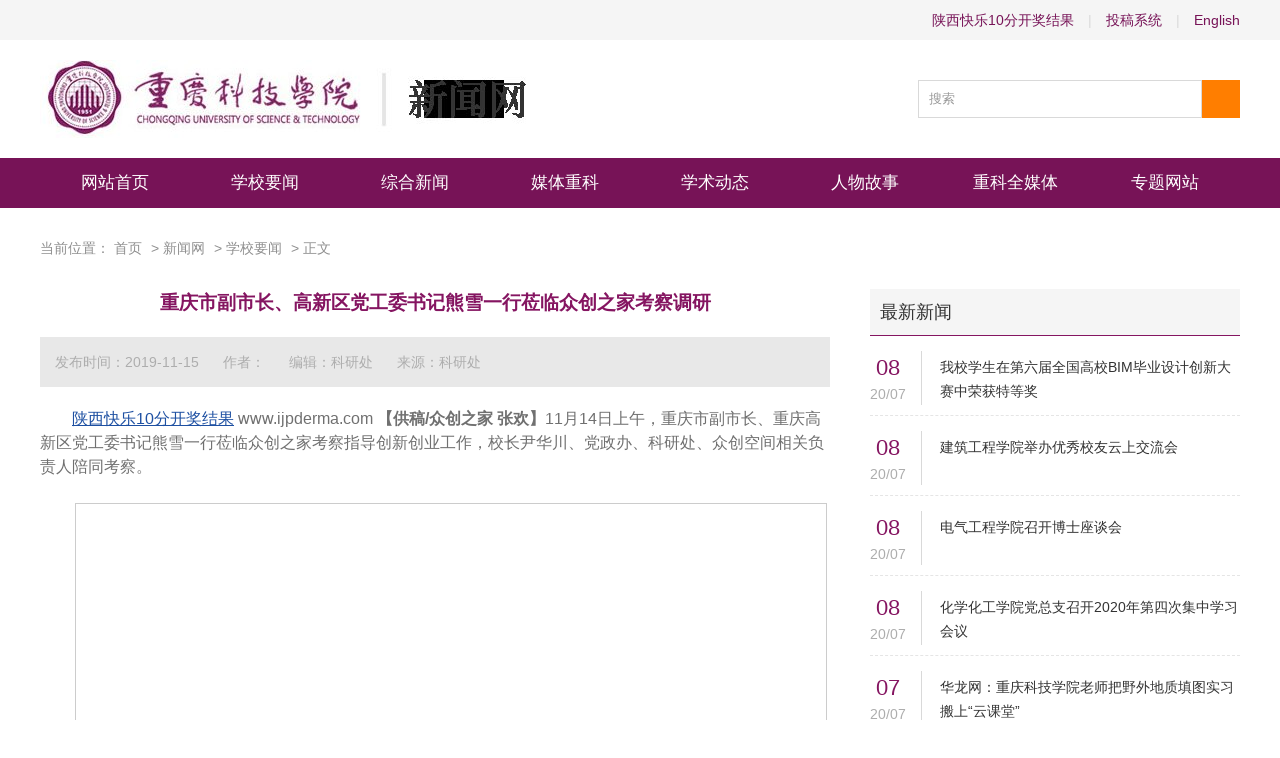

--- FILE ---
content_type: text/html; charset=utf-8
request_url: https://www.ijpderma.com/info/1042/41799.htm
body_size: 10468
content:
<!DOCTYPE html>
<html>
<head>
  <meta charset="utf-8">
  <title>辽宁十一选五一定牛:重庆市副市长、高新区党工委书记熊雪一行莅临众创之家考察调研</title>
  <meta name="keywords" content="辽宁十一选五一定牛,">
  <meta name="description" content="辽宁十一选五一定牛:重庆市副市长、高新区党工委书记熊雪一行莅临众创之家考察调研【供稿/众创之家 张欢】11月14日上午，重庆市副市长、重庆高新区党工委书记熊雪一行莅临众创之家考察指导创新创业工作，校长尹华川、党政办、科研处、众创空间相关负责人陪同考察。熊雪副市长一行首先听取了众创之家运营现状、孵化举措和孵化成效的汇报，并对重庆达力索缆科技有限公司、重庆怀旭科技有限公司、重庆百尺竿头科技有限公司等入驻企业进行了深入考...">
  <link type="text/css" rel="stylesheet" href="../../news20191217/css/in.css">
  <link type="text/css" rel="stylesheet" href="../../news20191217/css/css.css">
  <link rel="stylesheet" type="text/css" href="../../_sitegray/_sitegray_d.css">
  <link rel="stylesheet" type="text/css" href="../../news20191217/content.vsb.css">
  <link rel="canonical" href="/info/1042/41799.htm">
  <meta http-equiv="Cache-Control" content="no-transform">
  <meta http-equiv="Cache-Control" content="no-siteapp">
</head>
<body>
  <div class="top">
    <div class="container">
      <div class="word rt">
        <a href="/" title="陕西快乐10分开奖结果">陕西快乐10分开奖结果</a> <span class="ggsci">|</span> <a onclick="_addDynClicks(&#34;wburl&#34;, 1066293084, 8148)">投稿系统</a> <span class="ggsci">|</span> <a href="../../index/English/Home.htm" onclick="_addDynClicks(&#34;wburl&#34;, 1066293084, 8149)">English</a>
      </div>
      <div class="clear"></div>
    </div>
  </div>
  <div class="header container">
    <div class="logo lf">
      <a href="../../index/xww/wzsy.htm" title="重庆科技学院"><img src="../../news20191217/images/logo.png" alt=""></a>
    </div>
    <div class="search rt">
      <form action="../../news20191217/ssjgy.jsp?wbtreeid=1042" method="post" id="au2a" name="au2a" onsubmit="return _nl_ys_check()" style="display: inline">
        <input type="hidden" id="lucenenewssearchkey57976" name="lucenenewssearchkey" value=""><input type="hidden" id="_lucenesearchtype57976" name="_lucenesearchtype" value="1"><input type="hidden" id="searchScope57976" name="searchScope" value="0"> <input type="text" class="text" value="搜索" onblur="if (value ==''){value='搜索'}" onclick="if(this.value=='搜索')this.value=''" name="showkeycode" id="showkeycode57976"> <input type="submit" class="submit" value="">
      </form>
    </div>
    <div class="clear"></div>
  </div>
  <div class="nav">
    <ul class="container">
      <li class="ggsci">
        <a href="../../index/xww/wzsy.htm">网站首页</a>
      </li>
      <li class="ggsci">
        <a href="../../index/xww/xxyw.htm">学校要闻</a>
      </li>
      <li class="ggsci">
        <a href="../../index/xww/zhxw.htm">综合新闻</a>
      </li>
      <li class="ggsci">
        <a href="../../index/xww/mtck.htm">媒体重科</a>
      </li>
      <li class="ggsci">
        <a href="../../index/xww/xsdt1.htm">学术动态</a>
      </li>
      <li class="ggsci">
        <a href="../../index/xww/rwgs.htm">人物故事</a>
      </li>
      <li class="ggsci">
        <a href="../../index/xww/zkqmt.htm">重科全媒体</a>
      </li>
      <li class="ggsci">
        <a href="../../index/xww/ztwz.htm">专题网站</a>
      </li>
    </ul>
  </div>
  <div class="ny_main container">
    <div class="ny_position">
      <div class="ggsci">
        当前位置： <a href="../../index.htm">首页</a> &gt; <a href="../../index/xww/wzsy.htm">新闻网</a> &gt; <a href="../../index/xww/xxyw.htm">学校要闻</a> &gt; 正文
      </div>
    </div>
    <div class="ny_word">
      <div class="news_ny_left lf">
        <link href="/system/resource/js/photoswipe/3.0.5.1/photoswipe.css" type="text/css" rel="stylesheet">
        <link href="/system/resource/style/component/news/content/format2.css" type="text/css" rel="stylesheet">
        <form name="_newscontent_fromname" id="_newscontent_fromname">
          <h2 class="ggsci">重庆市副市长、高新区党工委书记熊雪一行莅临众创之家考察调研</h2>
          <div class="message">
            <span class="ggsci">发布时间：2019-11-15</span> <span class="ggsci">作者：</span> <span class="ggsci">编辑：科研处</span> <span class="ggsci">来源：科研处</span>
          </div>
          <div class="main">
            <div id="vsb_content_2">
              <div class="v_news_content">
                <p><a href="/">陕西快乐10分开奖结果</a> www.ijpderma.com <strong class="ggsci">【供稿/众创之家 张欢】</strong>11月14日上午，重庆市副市长、重庆高新区党工委书记熊雪一行莅临众创之家考察指导创新创业工作，校长尹华川、党政办、科研处、众创空间相关负责人陪同考察。</p>
                <p align="center">&nbsp;</p>
                <p align="center"></p>
                <p align="center"><img border="0" src="/_mediafile/cqkjxy/2019/11/14/2thljq86zi.jpg" width="750" align="middle"></p>
                <p align="center"></p>
                <p align="center">&nbsp;</p>
                <p>熊雪一行首先听取了众创之家运营现状、孵化举措和孵化成效的汇报，并对重庆达力索缆科技有限公司、重庆怀旭科技有限公司、重庆百尺竿头科技有限公司等入驻企业进行了深入考察交流。</p>
                <p align="center">&nbsp;</p>
                <p align="center"></p>
                <p align="center"><img border="0" src="/_mediafile/cqkjxy/2019/11/14/27owzib71q.jpg" width="750" align="middle"></p>
                <p align="center"></p>
                <p align="center">&nbsp;</p>
                <p>熊雪对众创之家的科技企业培育及创新生态建设给予了充分的肯定，对运营发展思路和学校的建设支持给予认可，他指出：一是要突出学科优势与特色，打造高水平学科团队和梯队，大力推进“双一流”大学建设；二是加强重庆市科技局、重庆高新区管委会指导，做好创新创业生态建设，加快推动环重庆科技学院创新生态圈事宜；三是在园区落地、产业扶持、技术创新等方面为重点孵化企业加大支持引导。尹华川代表学校对熊雪一行莅临指导工作表示热烈欢迎和衷心感谢，他表示学?；嵫细癜凑帐形姓囊笾С执葱麓匆倒ぷ?，努力建好环科技学院创新生态圈，扎实推进人才培养、科技创新、成果转移转化等工作，为高新区升级版打造及高标准建设重庆科学城做出贡献，为经济发展聚势赋能。</p>
                <p>众创之家累计孵化项目150余家，举办各类创业活动800余场，助力孵化企业获得投融资2687万元，奖项77个、奖金累计60余万元，发布各类产品30余件，申报发明专利近200件，深圳文创四板市场挂牌上市企业2家、重庆科创板挂牌企业2家。目前已成功备案为国家级众创空间，获得重庆市科技型企业孵化器、重庆市小企业创业基地等多项称号，同时获得2018年重庆市级微企孵化园运营绩效评比一等奖（重庆市高校唯一一所经过市场化检验评估）及重庆市创业孵化基地运营绩效评估优秀认定等多项荣誉，助力重庆科技学院获批全国创新创业典型经验高校、全国深化创新创业教育改革示范高校，下一步众创之家将按照“强势学科+老师创新+学生创业”的发展思路继续培育更多优秀企业，全面推进学校建设环高校创新生态圈工作，助力区域经济发展。</p>
                <p align="right"><strong class="ggsci">（责任编辑：刘况）</strong></p>
              </div>
            </div>
          </div>
        </form>
      </div>
      <div class="news_ny_right rt">
        <div class="title">
          <h3 class="lf">最新新闻</h3>
        </div>
        <div class="list">
          <ul class="ggsci">
            <li class="ggsci">
              <div class="date lf">
                <i>08</i>
                <p>20/07</p>
              </div>
              <div class="word rt">
                <a href="44308.htm">我校学生在第六届全国高校BIM毕业设计创新大赛中荣获特等奖</a>
              </div>
              <div class="clear"></div>
            </li>
            <li class="ggsci">
              <div class="date lf">
                <i>08</i>
                <p>20/07</p>
              </div>
              <div class="word rt">
                <a href="../1044/44307.htm">建筑工程学院举办优秀校友云上交流会</a>
              </div>
              <div class="clear"></div>
            </li>
            <li class="ggsci">
              <div class="date lf">
                <i>08</i>
                <p>20/07</p>
              </div>
              <div class="word rt">
                <a href="../1044/44306.htm">电气工程学院召开博士座谈会</a>
              </div>
              <div class="clear"></div>
            </li>
            <li class="ggsci">
              <div class="date lf">
                <i>08</i>
                <p>20/07</p>
              </div>
              <div class="word rt">
                <a href="../1044/44305.htm">化学化工学院党总支召开2020年第四次集中学习会议</a>
              </div>
              <div class="clear"></div>
            </li>
            <li class="ggsci">
              <div class="date lf">
                <i>07</i>
                <p>20/07</p>
              </div>
              <div class="word rt">
                <a>华龙网：重庆科技学院老师把野外地质填图实习搬上“云课堂”</a>
              </div>
              <div class="clear"></div>
            </li>
            <li class="ggsci">
              <div class="date lf">
                <i>07</i>
                <p>20/07</p>
              </div>
              <div class="word rt">
                <a href="../1044/44303.htm">冶金与材料工程学院开展2020年毕业季“五个一”系列活动</a>
              </div>
              <div class="clear"></div>
            </li>
            <li class="ggsci">
              <div class="date lf">
                <i>07</i>
                <p>20/07</p>
              </div>
              <div class="word rt">
                <a href="44300.htm">学校召开图书馆工作委员会第五届第二次会议</a>
              </div>
              <div class="clear"></div>
            </li>
            <li class="ggsci">
              <div class="date lf">
                <i>07</i>
                <p>20/07</p>
              </div>
              <div class="word rt">
                <a href="44298.htm">我校学生在第六届全国大学生能源经济学术创意大赛取得佳绩</a>
              </div>
              <div class="clear"></div>
            </li>
            <li class="ggsci">
              <div class="date lf">
                <i>07</i>
                <p>20/07</p>
              </div>
              <div class="word rt">
                <a href="44299.htm">《企业绿色管理》课程获得教育部高等学校工商管理类专业核心课程金课建设项目立项</a>
              </div>
              <div class="clear"></div>
            </li>
            <li class="ggsci">
              <div class="date lf">
                <i>07</i>
                <p>20/07</p>
              </div>
              <div class="word rt">
                <a href="../1044/44297.htm">建筑工程学院举行考研动员交流会</a>
              </div>
              <div class="clear"></div>
            </li>
          </ul>
        </div>
      </div>
      <div class="clear"></div>
    </div>
  </div>
  <div class="foot">
    <div class="container">
      <p>学校地址：重庆沙坪坝区大学城东路20号 &nbsp; &nbsp;邮编：401331</p>
      <p>信息管理：<a href="/" title="陕西快乐10分开奖结果">陕西快乐10分开奖结果</a> &nbsp; &nbsp;技术支持：信息化办公室</p>
      <p>版权所有：重庆科技学院 &nbsp; &nbsp;<a target="_self" style="color:#fff">渝ICP备13000511号-1</a></p>
    </div>
  </div>
<h2>Menjaga Emosi saat Bermain Slot Gacor</h2>
<p>Menjaga emosi saat bermain Slot Gacor sangat penting untuk meraih pengalaman bermain yang positif. Pemain disarankan untuk menetapkan batasan waktu dan dana agar tidak terjebak dalam permainan. tetaplah tenang dan jangan terbawa suasana saat menang atau kalah di <a href="https://www.revistaesmicgjmc.com/">Slot88</a>. Mengendalikan emosi membantu pemain membuat keputusan yang lebih baik dan menikmati permainan tanpa tekanan.</p>
<p>RTP Slot Tertinggi sering menjadi pilihan utama pemain profesional yang mencari keuntungan optimal dalam bermain slot. <a title="RTP Slot" href="https://www.mekongviewresidence.com/">RTP Slot</a> Gacor membantu pemain mendapatkan hasil yang konsisten, berkat tingkat pengembalian yang tinggi. Dalam RTP Slot Online, pemain profesional bisa menemukan variasi slot yang memberikan keuntungan besar. Permainan ini memberikan nilai lebih dan membuat banyak pemain semakin tertarik mencoba peruntungannya.</p>
<p>Mencari <a href="https://evercoolrefrigeration.com/">Situs Slot Depo 5k</a> terpercaya adalah langkah penting sebelum memulai permainan. Situs ini biasanya menawarkan bonus dan promo menarik yang cocok untuk pemain dengan modal rendah. Pastikan memilih situs yang memiliki lisensi resmi dan metode transaksi cepat untuk pengalaman bermain yang aman dan menyenangkan.</p>

<h2>Mahjong Ways 2 Menawarkan Fitur Baru yang Lebih Seru dan Menguntungkan</h2>
<p>Sebagai kelanjutan dari seri sebelumnya, <a href="https://www.elcevichazolasvegas.com/">Mahjong Ways 2</a> hadir dengan fitur-fitur yang lebih canggih dan peluang kemenangan yang lebih besar. Game ini menawarkan pengalaman bermain yang lebih intens dengan tambahan fitur scatter dan multiplier. Mahjong Ways 2 adalah pilihan ideal bagi pemain yang menginginkan permainan yang menantang dan menguntungkan.</p>
<p>Banyak pemain menginginkan situs yang menawarkan berbagai pilihan permainan dalam satu platform. <a href="https://jimshoneybandung.com/">Situs Toto</a> menyediakan beragam permainan, mulai dari slot hingga togel, yang semuanya memiliki peluang menang yang tinggi. Dengan berbagai pilihan ini, pemain tidak perlu berpindah situs untuk menikmati permainan favorit mereka.</p>
<p>Jika Anda mencari <a href="https://hotelcandoramigo.com/">Toto Slot</a> dengan hadiah besar, situs ini memberikan berbagai macam pilihan permainan yang bisa Anda coba. Dengan RTP yang tinggi dan bonus yang berlimpah, peluang untuk menang semakin besar.</p>

<h2>Mencari Slot Gacor dengan Frekuensi Kemenangan Tinggi</h2>
<p>Salah satu strategi yang banyak digunakan pemain slot profesional adalah mencari <a href="https://ynsbeautypalace.com/">Slot Gacor</a> yang memiliki persentase kemenangan tinggi. Dengan memilih permainan yang tepat, peluang mendapatkan kemenangan besar bisa meningkat secara signifikan.</p>
<p>Salah satu keunggulan utama metode transaksi modern adalah kecepatan, dan <a href="https://www.weaslystore.com/">Slot Qris</a> menjadi solusi terbaik bagi pemain yang ingin bermain tanpa jeda lama, karena proses pembayaran berlangsung instan dan sangat efisien.</p>
<p>Para pemain menyukai pengalaman visual yang kaya dan penuh warna yang disediakan oleh <a href="https://sigortasorgulama.org/">slot Thailand</a>, karena setiap tema disesuaikan dengan budaya dan estetika lokal sehingga lebih menarik untuk dimainkan.</p>

<h2>Bo Togel Hadiah 2d 200rb Pilihan Tepat untuk Keuntungan Maksimal</h2>
<p>Banyak pemain memilih situs yang menyediakan <a href="https://www.ongleselegantnail.com/">Bo Togel Hadiah 2d 200rb</a> karena hadiah besar ini mampu memberikan keuntungan lebih dari sekadar taruhan biasa. Sistem keamanannya juga sangat andal.</p>
<p>Setiap hari, banyak bettor menunggu <a href="https://sacramentopianomoving.com/">Result Macau</a> untuk memastikan angka yang mereka pasang keluar sebagai pemenang. Transparansi dalam hasil keluaran menjadi faktor utama mengapa banyak orang memilih pasaran ini sebagai tempat bermain togel favorit mereka.</p>
<p>Pemain yang ingin memastikan angka asli biasanya mencari data sah dari <a href="https://www.rahejasvivarea.com/">Keluaran macau</a>, karena informasi ini berasal langsung dari pusat dan dianggap akurat serta bebas dari manipulasi.</p>

<h2>Bonus Menarik dan Peluang Cuan Setiap Hari</h2>
<p>Bagi yang suka analisis angka, bermain di <a href="https://www.lillabaya.org/services">Toto Togel</a> memberikan sensasi tersendiri karena situs ini menyediakan panduan lengkap serta transaksi aman yang membuat taruhan semakin lancar dan efisien.</p>
<p>Banyak yang membandingkan beberapa platform sebelum memutuskan untuk bermain pada <a href="https://neilyoungharvesttime.com/">Togel Terpercaya</a>, karena faktor transparansi dan layanan profesional sangat menentukan kenyamanan taruhan harian.</p>

<h2><strong>Related Links:</strong></h2>
<ul>
<li><a href="https://www.10outoftenn.com/">Login Togel178</a></li>
<li><a href="https://www.blackstonediscovery.com/">Togel158</a></li>
<li><a href="https://mymrjuice.com/">Togel178</a></li>
<li><a href="https://gracesguidebook.com/">gracesguidebook.com</a></li>
</ul>
<h3><strong>Togel178</strong></h3>
<ul>
<li><a href="https://catholics-united.org/">Togel178</a></li>
<li><a href="https://linkr.bio/togel178/">Togel178</a></li>
<li><a href="https://www.maureenpoignonec.com/">Togel178</a></li>
<li><a href="https://leaveittobeaver.org/">Togel178</a></li>
<li><a href="https://togel178.app/">https://togel178.app/</a></li>
<li><a href="https://togel178.co/">Togel178</a></li>
</ul>
<h3><strong>Pedetogel</strong></h3>
<ul>
<li><a href="https://zaoorganicmakeup.com/">Pedetogel</a></li>
<li><a href="https://www.hirrc.org/">Pedetogel</a></li>
<li><a href="https://andrewschoultz.com/">Pedetogel</a></li>
<li><a href="https://officialcaseybishop.com/">Pedetogel</a></li>
<li><a href="https://www.streetsoflondon.net/">Pedetogel</a></li>
<li><a href="https://soapfactory.org/">Pedetogel</a></li>
<li><a href="https://trinitycyclery.net/sales/">Pedetogel Login</a></li>
</ul>
<h3><strong>Sabatoto</strong></h3>
<ul>
<li><a href="https://masuksaba.com/">Sabatoto</a></li>
<li><a href="https://linklist.bio/sabatoto-login">Sabatoto</a></li>
<li><a href="https://sosrecordingstudio.com/">Sabatoto</a></li>
<li><a href="https://mitt-fit.com/">Sabatoto</a></li>
<li><a href="https://linkr.bio/sabatoto">Sabatoto</a></li>
<li><a href="https://vegetablemathsmasters.co.uk/">Sabatoto</a></li>
<li><a href="https://sabatoto.id/">Sabatoto</a></li>
</ul>
<h3><strong>Togel279</strong></h3>
<ul>
<li><a href="https://linklist.bio/togel279-login/">Togel279</a></li>
<li><a href="https://nailscitystarkville.com/">Togel279</a></li>
<li><a href="https://milliondollarvax.com/">Togel279</a></li>
<li><a href="https://seattlemidwifery.org/">Togel279</a></li>
<li><a href="https://evolution-xtreme.com/">Togel279</a></li>
</ul>
<h3><strong>Togel158</strong></h3>
<ul>
<li><a href="https://www.atathens.org/">Togel158</a></li>
<li><a href="https://isabelnecessary.com/">Togel158</a></li>
<li><a href="https://linkr.bio/togel-158">Togel158</a></li>
<li><a href="https://masuk158.net/">Togel158</a></li>
<li><a href="https://www.crowdmedia.co/">Togel 158</a></li>
<li><a href="https://linktogel158.com/">Togel158</a></li>
<li><a href="https://logintogel158.com/">Togel158</a></li>
<li><a href="https://togel158dua.com/">Togel158</a></li>
</ul>
<h3><strong>Colok178</strong></h3>
<ul>
<li><a href="https://colok178.org/">Colok178</a></li>
<li><a href="https://colok178.com/">Colok178</a></li>
<li><a href="https://colok178.net/">Colok178</a></li>
<li><a href="https://colok178.vzy.io/">Colok178</a></li>
<li><a href="https://39stepscoffee.com/">Colok178</a></li>
</ul>
<h3><strong>Novaslot88</strong></h3>
<ul>
<li><a href="https://novaslot88.vzy.io/">Novaslot88</a></li>
<li><a href="https://masuknova88.com/">Novaslot88</a></li>
<li><a href="https://heylink.me/NOVASLOT88/">Novaslot88</a></li>
<li><a href="https://novaslot88.com/">Novaslot88</a></li>
</ul>
<h3><strong>Lain-Lain</strong></h3>
<h2><strong>Partner Links</strong></h2>

<ul>

<li style="text-align: justify;">Kami situs menyediakan permainan <a href="https://www.cupcakechicutah.com/">Sabatoto</a> online, Anda dapat bermain di sini.</li>

<li style="text-align: justify;">Togel online <a href="https://www.cactuskitchens.co.uk/">Sabatoto</a> Macau penting dalam meraih hadiah besar dalam permainan judi.</li>

<li style="text-align: justify;">Karena hanya situs keluaran togel hari ini yang data <a href="https://www.resea-rchgate.net/">www.resea-rchgate.net</a> angka akurat.</li>

<li style="text-align: justify;">Setelah itu, akan <a href="https://www.southernchicweddings.com/">Sabatoto</a> ada kolom pendaftaran.</li>

<li style="text-align: justify;">Situs toto ini memberikan <a href="https://rtptogel178.com/">Rtp Togel178</a> pelayanan terbaik kepada pemain toto togel.</li>

<li style="text-align: justify;">Bersama kami di situs togel, dapatkan banyak keunggulan serta kelebihan <a href="https://www.thehubonthehill.org/">bandar togel terpercaya</a> yang menarik.</li>

<li style="text-align: justify;">Situs <a href="https://www.thedispensarypub.com/">www.thedispensarypub.com</a> terpercaya yang terpilih memiliki lisensi dari IDN, PAGCOR, WLA serta Garuda.</li>

<li style="text-align: justify;">Anda dapat meningkatkan kemenangan dengan <a href="https://www.nekkocapital.com/">Togel 279</a> promosi bonus poker, dan rasakan pengalaman bermain yang menguntungkan.</li>

<li style="text-align: justify;">Perjudian <a href="https://www.coca-cafe.net/">Togel158</a> elite berusia lama dan masih populer, seperti permainan togel online yang diminati banyak orang.</li>

<li style="text-align: justify;">Tersedia info penting lainnya untuk prediksi hasil pertandingan <a href="https://citihousingkharian.com/">Togel158</a> basket yang akurat.</li>

<li style="text-align: justify;">Semua orang <a href="https://www.jenniferfoor.com/">Togel178</a> bisa menikmati taruhan yang seru dengan aman untuk pengalaman yang memuaskan.</li>

<li style="text-align: justify;">Memberikan saran <a href="https://macauindo.co/">macauindo.co</a> taruhan dan strategi, kami siap membantu perjalanan bermain Anda.</li>

<li style="text-align: justify;">Mungkin bisa ditingkatkan senjata dengan fitur dan kekuatan yang lebih <a href="https://pedetogel.net/">https://pedetogel.net/</a> besar.</li>

<li style="text-align: justify;">Bagian ini akan mengenalkan situs Permainan Digital terpercaya di Indonesia <a href="https://www.sarrafhospital.com/">Togel178</a> kepada Anda.</li>

<li style="text-align: justify;">Jangan tinggalkan peluang besar <a href="https://www.ddgbethesda.com/">situs togel279</a> dengan bonus dan diskon yang tersedia saat ini.</li>

<li style="text-align: justify;">Selain lembaga keuangan lokal, situs Lomba sah <a href="https://togel178.store/">Togel178</a> hari ini menyediakan opsi setoran eMoney.</li>

<li style="text-align: justify;">Di mana data pribadi dijaga dengan cermat, <a href="https://safehavenvets.com/">Pedetogel</a> sehingga informasi anggota tetap aman.</li>

<li style="text-align: justify;">Bagi mereka yang suka bertaruh di <a href="https://www.recycledmanspeaks.com/videos">https://www.recycledmanspeaks.com/videos</a> luar rumah, toko Lomba online menyediakan versi mobile.</li>

<li style="text-align: justify;">Capsa, Domino, dan game lain dapat memprediksi skor permainan; sabung ayam juga <a href="https://www.saintjohnsbrooklyn.com/">www.saintjohnsbrooklyn.com</a> populer.</li>

<li style="text-align: justify;">Beberapa fitur yang ditawarkan adalah bonus menarik, permainan <a href="https://kampuspoker.com/">https://kampuspoker.com/</a> live casino, dan teknologi canggih.</li>

<li style="text-align: justify;">Sebelum menyadari pentingnya mempelajari simpulan <a href="https://minipennyblog.com/">situs togel</a> Tanding, kita perlu pahami arti simpulan.</li>

<li style="text-align: justify;">Anda bisa memilih <a href="https://www.fsm10.org/">Togel158</a> beberapa nomor untuk bertaruh agar kesempatan menang lebih tinggi.</li>

<li style="text-align: justify;">Dalam perjudian Hiburan daring, <a href="https://www.gigawiz.com/">Togel178</a> ada banyak opsi taruhan yang tersedia.</li>

<li style="text-align: justify;">Ketika bermain Mainan, rencanakan keuangan dan <a href="https://www.tommytcyclery.com/">Slot Gacor</a> tetap disiplin dalam mengelola uang taruhan.</li>

<li style="text-align: justify;">Di <a href="https://kampuspoker.net/">situs idn poker</a> sini kami akan menjelaskan keuntungan yang diperoleh anggota saat bergabung di 1 online kami.</li>

<li style="text-align: justify;">Bermain togel kini semakin mudah berkat teknologi yang memungkinkan akses ke situs tepercaya seperti <a href="https://restaurantesemsa.com/">Colok178</a>. Dengan minimal deposit yang terjangkau dan opsi pembayaran fleksibel, pemain dapat menikmati berbagai pasaran populer dengan peluang menang yang tinggi setiap harinya.</li>

<li style="text-align: justify;">Menentukan tempat bermain yang tepat menjadi langkah awal untuk mendapatkan pengalaman yang menyenangkan. Dengan banyaknya fitur unggulan yang disediakan oleh <a href="https://antaresmetepec.com/">Pedetogel</a>, pemain dapat menikmati berbagai keuntungan yang tidak ditemukan di tempat lain.</li>

<li style="text-align: justify;">Prediksi angka merupakan salah satu strategi yang sering digunakan oleh pemain togel untuk meningkatkan peluang kemenangan mereka. Di <a href="https://radianceskinkottayam.com/">Pedetogel</a>, tersedia berbagai panduan serta tips akurat yang membantu pemain dalam menentukan angka taruhan terbaik mereka.</li>

<li style="text-align: justify;">Dalam memilih situs togel online, faktor kepercayaan menjadi aspek yang paling penting. <a href="https://pedetogelmain.com">Pedetogel</a> telah lama dikenal sebagai salah satu platform yang mengutamakan kepuasan pemainnya. Dengan berbagai pasaran resmi serta sistem keamanan yang tinggi, pemain bisa menikmati pengalaman bermain tanpa rasa khawatir. Tidak hanya itu, berbagai fitur tambahan seperti statistik angka dan prediksi juga tersedia untuk membantu pemain dalam menentukan pilihan taruhan.</li>

<li style="text-align: justify;">Dalam dunia perjudian online, <a href="https://www.lowellcafe.com/">situs macau</a> memiliki reputasi yang solid sebagai tempat yang aman dan terpercaya untuk bermain. Dengan layanan pelanggan yang responsif, pemain bisa mendapatkan bantuan kapan saja mereka membutuhkannya.</li>

<li style="text-align: justify;">Dalam dunia perjudian online, pemilihan platform yang tepat adalah kunci untuk mendapatkan pengalaman terbaik. Jika Anda ingin bermain togel dengan aman dan nyaman, maka <a href="https://www.louisewelsh.com/">situs togel resmi</a> adalah pilihan utama. Situs ini menawarkan beragam pasaran dengan hasil yang transparan. Selain itu, metode pembayaran yang disediakan sangat beragam, memudahkan pemain untuk melakukan transaksi kapan saja. Dengan sistem keamanan tinggi, semua data dan transaksi tetap terjaga.</li>

<li style="text-align: justify;">Bermain togel tidak hanya soal keberuntungan, tetapi juga tentang strategi dan prediksi yang tepat. Banyak pemain mengandalkan data dan analisis statistik sebelum memasang angka. Situs seperti <a href="https://www.thehotelsariskapalace.net/">Toto92</a> menyediakan tools analisis yang sangat membantu bagi mereka yang ingin meningkatkan peluang menang.</li>

<li style="text-align: justify;">Pemain pemula sering kali merasa kebingungan saat pertama kali memasuki dunia permainan daring. <a href="https://www.divinewordhospital.com/">Toto92</a> hadir dengan tampilan sederhana namun informatif yang memudahkan proses adaptasi. Panduan yang tersedia sangat membantu dalam memahami cara bermain, mengatur akun, hingga menarik dana. Dukungan customer service yang ramah juga menjadi nilai tambah tersendiri.</li>

<li style="text-align: justify;">Dunia maya menghadirkan banyak hal menarik yang bisa diakses kapan saja. Salah satu layanan yang menjadi perbincangan adalah <a href="https://dongarcias.com/">Togel279</a>, dengan fitur interaktif yang memudahkan pengguna dalam menjelajah. Kemudahan ini didukung oleh teknologi yang terus diperbarui untuk menjaga performa tetap prima. Banyak pengguna akhirnya menetap karena merasa nyaman dengan pelayanannya.</li>

<li style="text-align: justify;">Banyak pengguna aktif setiap hari yang membuktikan bahwa <a href="https://kpmsglb.com/">Sabatoto</a> memberikan kepuasan dan kenyamanan dalam bermain. Ditambah dengan antarmuka yang mudah dipahami, platform ini jadi pilihan favorit bagi pengguna baru maupun lama. Proses pendaftaran pun terbilang simpel dan cepat.</li>

<li style="text-align: justify;">Sebagian besar pengguna menyukai tampilan antarmuka yang sederhana namun fungsional. Inilah yang menjadi ciri khas dari <a href="https://www.galesburgeastcampground.com/">Sabatoto</a>, yang didesain dengan sangat rapi dan mudah dipahami. Bahkan pengguna baru sekalipun tidak membutuhkan waktu lama untuk memahami cara kerja situs ini secara keseluruhan.</li>

<li style="text-align: justify;">Pengalaman pengguna yang menyenangkan tentu menjadi prioritas dalam pengembangan platform. Hal itu pula yang dilakukan oleh <a href="https://coccosdominicanhairsalon.com/">Pedetogel</a>, menjadikan kenyamanan pengguna sebagai acuan utama.</li>

<li style="text-align: justify;">Prediksi angka jitu semakin mudah didapatkan jika Anda sudah menjadi member aktif di <a href="https://togel178.art/">Togel178</a> yang selalu update tips terbaru.</li>

<li style="text-align: justify;">Saat saya membuka forum diskusi togel, banyak pengguna aktif merekomendasikan <a href="https://pedetogel.ink/">Pedetogel</a> karena terbukti aman dan tidak pernah mengalami kendala saat melakukan penarikan dana meski di jam sibuk.</li>

<li style="text-align: justify;">Para pemain yang mencari agen dengan reputasi terpercaya sering kali mengandalkan <a href="https://togel158.beauty/">Togel158</a>, sebab platform ini terus memperbarui sistem keamanan serta menghadirkan fitur-fitur inovatif demi kenyamanan dan kepuasan semua member.</li>

<li style="text-align: justify;">Tidak hanya menyediakan pasaran lokal, <a href="https://sabatoto.gold/">Sabatoto</a> juga menghadirkan banyak pasaran internasional seperti Singapore, Hongkong, hingga Macau untuk memenuhi kebutuhan pemain.</li>

<li style="text-align: justify;">Jadwal update result yang tepat waktu di <a href="https://togel178.bar/">Togel178</a> membantu pemain sehingga di tengah kesibukan kerja, mereka tetap dapat memantau angka keluaran tanpa takut ketinggalan informasi.</li>

<li style="text-align: justify;">Banyak bettor senior yang mengakui bahwa <a href="https://togel178.tel/">Togel178</a> adalah agen togel resmi dengan peluang kemenangan tinggi yang sangat menguntungkan bagi semua kalangan pemain.</li>

<li style="text-align: justify;">Situs <a href="https://pedetogel.diy/">Pedetogel</a> memiliki antarmuka sederhana yang memudahkan siapa saja untuk mengakses semua menu, mulai dari pemasangan angka hingga pengecekan hasil keluaran secara real-time.</li>

<li style="text-align: justify;">Menjadi agen togel resmi, <a href="https://pedetogel.college/">Pedetogel</a> selalu memastikan setiap hasil keluaran pasaran diambil dari sumber yang sah dan terpercaya.</li>

<li style="text-align: justify;"><a href="https://sabatoto.tattoo/">Sabatoto</a> menawarkan hadiah jackpot progresif yang bisa mencapai ratusan juta rupiah, membuat para pemain semakin bersemangat bermain.</li>

<li style="text-align: justify;">Kecepatan dalam proses withdraw menjadi salah satu keunggulan <a href="https://sabatoto.nl/">Sabatoto</a>, karena pemain bisa menikmati hasil kemenangan tanpa harus menunggu lama seperti di platform lain.</li>

<li style="text-align: justify;">Banyak sekali keuntungan yang bisa didapat saat bermain di agen resmi seperti <a href="https://togel279.work/">Togel279</a>, mulai dari bonus pendaftaran hingga sistem cashback yang sangat menguntungkan.</li>

<li style="text-align: justify;">Banyak ulasan menyebut bahwa <a href="https://togel279.monster/">Togel279</a> menawarkan support pelanggan yang ramah dan profesional, sehingga membuat pengalaman bermain togel menjadi lebih menyenangkan dan bebas stres.</li>

<li style="text-align: justify;">Program promosi terbesar di <a href="https://togel158.bid/">Togel158</a> selalu memberikan keuntungan lebih bagi pemain setia, termasuk diskon dan bonus yang bisa digunakan untuk menambah modal taruhan.</li>

<li style="text-align: justify;">Bagi pemula, <a href="https://togel158.cv/">Togel158</a> menyediakan panduan lengkap bermain togel online sehingga mereka bisa belajar langkah demi langkah dan mulai bermain dengan modal kecil tanpa merasa bingung atau kesulitan.</li>

<li style="text-align: justify;">Fitur-fitur canggih yang ditawarkan oleh <a href="https://www.wavertreeapt.com/">Colok178</a> membuat proses bermain menjadi lebih lancar, bahkan pengguna baru pun dapat memahami sistemnya hanya dalam waktu singkat.</li>

<li style="text-align: justify;">Inovasi yang dihadirkan <a href="https://togel279.design/">Togel279</a> membuat pengalaman bermain togel online menjadi lebih seru, lengkap dengan opsi taruhan yang fleksibel dan menguntungkan.</li>

<li style="text-align: justify;">Tidak jarang para bettor berbagi tips dan trik agar <a href="https://dreamgirlsgentlemensclub.com/">Pedetogel</a> dapat dimaksimalkan untuk mendapatkan hasil yang lebih konsisten dan menguntungkan.</li>

<li style="text-align: justify;">Gamer yang mencari tantangan baru menemukan bahwa <a href="https://myspacecadets.com/privacy-policy">Jktgame</a> menawarkan level-level kompleks dan sistem reward yang memotivasi untuk terus mencoba strategi terbaik mereka.</li>

<li style="text-align: justify;">Teknologi terbaru dalam dunia taruhan membuat platform seperti <a href="https://parqueitaloamericano.com/">Sbobet88</a> mampu menghadirkan antarmuka interaktif, notifikasi cepat, dan sistem keamanan enkripsi tingkat tinggi bagi semua penggunanya.</li>

<li style="text-align: justify;">Tips agar tetap konsisten menang adalah memanfaatkan <a href="https://santapaulachiropractic.com/about-us/">slot bet kecil</a> karena kombinasi taruhan minimal ini membantu pemain merasakan sensasi kemenangan secara berkelanjutan tanpa stres berlebihan.</li>

</ul>
</body>
</html>


--- FILE ---
content_type: text/css;charset=UTF-8
request_url: https://www.ijpderma.com/news20191217/css/in.css
body_size: 1906
content:
/*title*/
.title { background-color: #f5f5f5; border-bottom: 1px solid #e5e5e5; height: 46px; line-height: 46px;overflow:hidden;}
.title h3 a { font-size: 18px; border-left: 5px solid #851561;  padding-left: 15px; }
.title .more { color: #8f8f8f; padding-right: 10px; }
.title .more:hover { color: #851561; }

.left { width: 790px; box-sizing: border-box; border: 1px solid #e5e5e5;}
.right { width: 390px; box-sizing: border-box; border: 1px solid #e5e5e5;}

/*box1*/
.box1 { position: relative;}
/*headlines*/
.box1 .headlines { border: none;}
.box1 .headlines .bd ul li .pic { width: 790px; height:444px;}
.box1 .headlines .bd ul li .pic img { width: 100%; height: 100%; display: block;}
.box1 .headlines .bd ul li .head  { position: absolute; left: 0; bottom:0;background: url("../images/hei.png"); height: 46px; line-height: 46px; width: 790px; }
.box1 .headlines .bd ul li .head a { display:block; color:#fff;  width: 80%; white-space: nowrap; text-overflow: ellipsis; overflow: hidden; padding-left: 10px; }
.box1 .headlines .bd ul li .word { position: absolute; left: 810px; top:0; width: 390px; }
.box1 .headlines .bd ul li .word h4 { font-size: 18px; font-weight: bold; color: #f00; text-align: center; margin-bottom: 10px; }
.box1 .headlines .bd ul li .word p { color: #8f8f8f; line-height: 26px; max-height: 78px; overflow: hidden; }
.box1 .headlines .hd { height: 15px; overflow: hidden; position: absolute; left: 720px; bottom: 10px; z-index: 1; }
.box1 .headlines .hd ul{ overflow: hidden; zoom: 1; float: left; }
.box1 .headlines .hd ul li { float: left; margin-right:4px; width: 8px; height: 8px; background: #fff; cursor: pointer; }
.box1 .headlines .hd ul li.on { background: #f00; }
/*media*/
.box1 .media { margin-top: 140px;}
.box1 .media .list { padding: 0 20px;}
.box1 .media .list ul li { border-bottom: 1px dashed #e5e5e5; margin: 15px 0; padding-bottom: 10px;}
.box1 .media .list ul li .date { border-right: 1px solid #d9d9d9; text-align: center; padding-right: 15px;}
.box1 .media .list ul li .date i { font-size: 22px; color: #851561;}
.box1 .media .list ul li .date p { color: #adadad; }
.box1 .media .list ul li .word { width: 280px; margin-top: 4px; line-height: 24px;}
.box1 .media .list ul li:hover { border-bottom: 1px dashed #851561; }
.box1 .media .list ul li:hover .word a { color: #851561; }

/*box2*/
.box2 { padding-top: 30px;}
/*news*/
.box2 .news .above { margin: 20px 20px 10px 20px; padding-bottom: 15px; border-bottom: 1px solid #e5e5e5;}
.box2 .news .above ul { width: 110%;}
.box2 .news .above ul li { float: left; margin-right: 9px;}
.box2 .news .above ul li .pic { width: 180px; height: 120px; overflow: hidden;}
.box2 .news .above ul li .pic img { width: 100%; height: 100%; transition: all .3s; }
.box2 .news .above ul li:hover .pic img { transform: scale(1.1); }
.box2 .news .above ul li .tit { width: 180px; white-space: nowrap; text-overflow: ellipsis; overflow: hidden; text-align: center; padding-top: 15px; }
.box2 .news .below { margin:0 20px 10px 20px; }
.box2 .news .below ul li { line-height: 36px; padding-left:15px; background: url("../images/icon1.png") no-repeat left center; border-bottom: 1px dashed #fff;  }
.box2 .news .below ul li a { display: block; width: 85%; white-space: nowrap; text-overflow: ellipsis; overflow: hidden; color: #707070;}
.box2 .news .below ul li:hover { border-bottom: 1px dashed #851561;}
.box2 .news .below ul li:hover a { color: #851561;}
.box2 .news .below ul li span { color: #adadad;}
/*academic*/
.box2 .academic .list { margin: 21px 20px;}
.box2 .academic .list ul li { margin-bottom: 20px;}
.box2 .academic .list ul li .pic { width: 134px; height: 92px; overflow: hidden;}
.box2 .academic .list ul li .pic img { width: 100%; height: 100%; transition: all .3s;}
.box2 .academic .list ul li .tit { width: 200px; line-height: 24px; max-height: 48px; overflow: hidden; margin-top: 20px;}
.box2 .academic .list ul li .tit a {color: #4c4c4c;}
.box2 .academic .list ul li:hover .pic img { transform: scale(1.1);}
.box2 .academic .list ul li:hover .tit a { color: #851561;}

/*box3*/
.box3 { padding-top: 30px;}
/*general*/
.box3 .general .list { margin:20px 20px 5px 20px;}
.box3 .general .list ul { width: 110%;}
.box3 .general .list ul li { margin:0 30px 15px 0; border-bottom: 1px dashed #e5e5e5; width: 359px; float: left; padding-bottom: 8px;}
.box3 .general .list ul li a { display: block; }
.box3 .general .list ul li p { width: 100%; white-space: nowrap; text-overflow: ellipsis; overflow: hidden; margin-bottom: 6px; }
.box3 .general .list ul li span { color: #adadad; background: url("../images/icon2.png") no-repeat left center; padding-left: 20px; }
.box3 .general .list ul li:hover { border-bottom: 1px dashed #851561; }
/*people*/
.box3 .people .list { position: relative; padding:25px 20px 15px;}
.box3 .people .list .hd span { display:block; width:31px; height:55px; cursor:pointer; position: absolute; z-index: 99}
.box3 .people .list .hd .prev { right:20px; top:107px; background:url("../images/arrow2.png") no-repeat;}
.box3 .people .list .hd .next { left:20px; top:107px; background: url("../images/arrow1.png") no-repeat; }
.box3 .people .list .bd { overflow: hidden;}
.box3 .people .list .bd ul li { float: left; margin-right:20px;}
.box3 .people .list .bd ul li .pic { width: 165px; height:213px; overflow: hidden; }
.box3 .people .list .bd ul li .pic img { width: 100%; height: 100%; display: block; transition: all .3s;}
.box3 .people .list .bd ul li .tit { width: 165px; line-height: 24px; max-height: 48px; overflow: hidden; margin-top: 12px;}
.box3 .people .list .bd ul li:hover .pic img { transform: scale(1.1); }

/*all_media*/
.all_media {padding: 30px 0;}
.all_media .list { box-sizing: border-box; border: 1px solid #e5e5e5; padding: 20px; position: relative; height: 347px;}
.all_media .list ul li { position: absolute; border: 1px solid #e5e5e5; box-sizing: border-box; }
.all_media .list ul .lis1 { width: 198px; height: 306px; left:20px; top:20px;}
.all_media .list ul .lis2 { width: 183px; height: 148px; left:228px; top:20px;}
.all_media .list ul .lis3 { width: 374px; height: 306px; left:421px; top:20px;}
.all_media .list ul .lis4 { width: 183px; height: 148px; left:804px; top:20px;}
.all_media .list ul .lis5 { width: 183px; height: 148px; right:20px; top:20px;}
.all_media .list ul .lis6 { width: 183px; height: 148px; left: 228px; top:178px;}
.all_media .list ul .lis7 { width: 374px; height: 148px; right:20px; top:178px;}
.all_media .list ul li .me_box { position: relative; width: 100%; height: 100%;}
.all_media .list ul li .me_box .pic { width: 100%; height: 100%; overflow: hidden;}
.all_media .list ul li .me_box .pic a { width: 100%; height: 100%; overflow: hidden;}
.all_media .list ul li .me_box .pic img { width: 100%; height: 100%; transition: all .3s;}
.all_media .list ul li:hover .me_box .pic img { transform: scale(1.1);}
.all_media .list ul li .me_box .tit { position: absolute; left: 0; bottom:0; background: url("../images/hei.png"); width: 100%; height: 36px; line-height: 36px; text-align: center;}
.all_media .list ul li .me_box .tit a { color: #fff; display: block; width: 100%; white-space: nowrap; text-overflow: ellipsis; overflow: hidden;}
.all_media .list ul li:nth-child(4) .me_box .tit { width: 40px; height: 100%;}
.all_media .list ul li:nth-child(4) .me_box .tit a { width: 20px; line-height: 16px; margin:41px auto; white-space: normal;}
.all_media .list ul li:nth-child(5) .me_box .tit { width: 40px; height: 100%;}
.all_media .list ul li:nth-child(5) .me_box .tit a { width: 20px; line-height: 16px; margin:41px auto; white-space: normal;}

/*link*/
.link ul { width: 110%;}
.link ul li { float: left; width: 285px; height: 105px; margin-right: 20px;}
.link ul li img { width: 100%; height: 100%; display: block; }






/*child*/
/*list*/
.ny_main .ny_list { margin-top: 30px; }
.ny_main .ny_list ul li { overflow: hidden; margin-bottom: 15px; border-bottom: 1px solid #dcdcdc; padding-bottom: 18px;}
.ny_main .ny_list ul li h3 { width: 100%; white-space: nowrap; text-overflow: ellipsis; overflow: hidden; margin-bottom: 12px; }
.ny_main .ny_list ul li h3 a { font-size: 16px; font-weight: bold; }
.ny_main .ny_list ul li span { margin-right: 20px; color: #8f8f8f;}
.ny_main .ny_list ul li:hover { border-bottom: 1px solid #851561;}
.ny_main .ny_list ul li:hover h3 a { color: #851561;}
/*pic1*/
.ny_main .ny_pic1 { margin-top: 30px;}
.ny_main .ny_pic1 ul { width: 110%; }
.ny_main .ny_pic1 ul li { float: left; margin: 0 30px 30px 0; text-align: center; position: relative; }
.ny_main .ny_pic1 ul li .pic { width:380px; height: 270px; overflow: hidden; }
.ny_main .ny_pic1 ul li .pic img { width:100%; height: 100%; display: block; transition: all .3s; }
.ny_main .ny_pic1 ul li .tit { text-align: center; line-height: 40px; height: 40px; width: 100%; white-space: nowrap; text-overflow: ellipsis; overflow: hidden; position: absolute; left: 0; bottom:0; background: url("../images/hei.png"); }
.ny_main .ny_pic1 ul li .tit a { color: #fff;}
.ny_main .ny_pic1 ul li:hover .pic img {transform: scale(1.1);}
/*pic2*/
.ny_main .ny_pic2 { margin-top: 30px;}
.ny_main .ny_pic2 ul { width: 110%; }
.ny_main .ny_pic2 ul li { float: left; margin-right: 30px; }
.ny_main .ny_pic2 ul li .pic { width:175px; height: 220px; overflow: hidden; }
.ny_main .ny_pic2 ul li .pic img { width:100%; height: 100%; display: block; transition: all .3s; }
.ny_main .ny_pic2 ul li .tit { margin: 10px 0; width: 175px; line-height: 24px; height: 48px; overflow: hidden; }
.ny_main .ny_pic2 ul li .tit a { }
.ny_main .ny_pic2 ul li:hover .pic img {transform: scale(1.1);}
/*word*/
.ny_main .ny_word { margin-top: 30px;}
.ny_main .ny_word .news_ny_left { width: 790px; }
.ny_main .ny_word .news_ny_left h2 { text-align: center; font-size: 19px; color: #851561; font-weight: bold;}
.ny_main .ny_word .news_ny_left .message { height: 50px; line-height: 50px; background-color: #e8e8e8; margin: 20px 0; padding: 0 15px; box-sizing: border-box;}
.ny_main .ny_word .news_ny_left .message span { color: #adadad; padding-right: 20px; }
.ny_main .ny_word .news_ny_left p { color: #707070; line-height: 30px; text-indent: 2em;font-size: 16px !important;}
.ny_main .ny_word .news_ny_right { width: 370px; }
.ny_main .ny_word .news_ny_right .title { border-bottom: 1px solid #851561; }
.ny_main .ny_word .news_ny_right .title h3 { font-size: 18px; padding-left: 10px; }
.ny_main .ny_word .news_ny_right .list ul li { border-bottom: 1px dashed #e5e5e5; margin: 15px 0; padding-bottom: 10px;}
.ny_main .ny_word .news_ny_right .list ul li .date { border-right: 1px solid #d9d9d9; text-align: center; padding-right: 15px;}
.ny_main .ny_word .news_ny_right .list ul li .date i { font-size: 22px; color: #851561;}
.ny_main .ny_word .news_ny_right .list ul li .date p { color: #adadad; }
.ny_main .ny_word .news_ny_right .list ul li .word { width: 300px; margin-top: 4px; line-height: 24px;}
.ny_main .ny_word .news_ny_right .list ul li:hover { border-bottom: 1px dashed #851561; }
.ny_main .ny_word .news_ny_right .list ul li:hover .word a { color: #851561; }

--- FILE ---
content_type: text/css;charset=UTF-8
request_url: https://www.ijpderma.com/news20191217/css/css.css
body_size: 822
content:
@charset "utf-8";

/*通用*/
* { padding: 0; margin: 0; font-family: "Arial", 'Microsoft YaHei', arial, helvetica, clean, sans-serif; }
body { font: 14px/1.231 "Arial", 'Microsoft YaHei', arial, helvetica, clean, sans-serif; color: #333; margin: 0; line-height: 1.5; }
li, ul { list-style-type: none; }
input, textarea {  outline: 0;  border: 0;  }
img { border: none; }
h1, h2, h3, h4, h5, h6, dl, dd, dt, em, i {  font-weight: normal;  font-style: normal; }
a { text-decoration: none; -webkit-transition: all .3s ease-out; transition: all .3s ease-out; color: #333; }
.container { width:1200px; margin:0 auto;}
.lf {float:left;}
.rt {float:right;}
.clear {clear:both;}

/*top*/
.top { background-color: #f5f5f5; height: 40px; line-height: 40px; }
.top .word a { color: #771357; }
.top .word a:hover { color: #851561; }
.top .word span { color: #d9d9d9; padding: 0 10px; }

/*header*/
.header .logo a { display: block; width: 486px; height:78px; margin: 20px 0; }
.header .logo a img { width: 100%; height:100%; }
.header .search { margin:40px 0;}
.header .search input.text{ width:272px; height:36px; color: #999; padding-left: 10px; border: 1px solid #d9d9d9; float: left;}
.header .search input.submit { background:url("../images/search.png") no-repeat center #ff7e00; cursor: pointer; width: 38px; height: 38px; float: left;}

/*nav*/
.nav{ background-color: #771357; width:100%; height: 50px; margin-bottom: 30px;}
.nav ul{ position:relative; }
.nav ul li{ float:left; width:150px; text-align:center; line-height: 50px;}
.nav ul li a { display:block; color:#fff; font-size:17px; width: 100%; white-space: nowrap;text-overflow: ellipsis;overflow: hidden;}
.nav ul li:hover{ background-color: #70084f; }
.nav ul .sub{ display:none; background:rgba(0,0,0,0.3); position:absolute; z-index: 1;}
.nav ul .sub a{font-size:16px;}
.nav ul li:hover .sub{ display:block;}
.nav ul li:hover .sub .list{ float:left; width:150px;}
.nav ul li:hover .sub .list a { font-size: 14px; line-height: 40px;}
.nav ul li:hover .sub .list a:hover{ background-color:#851561; color: #fff;}

/*foot*/
.foot { background-color: #851561; width: 100%;  padding: 30px 0; margin-top: 30px; }
.foot p { color: #fff; line-height: 26px; text-align: center; }


/*ny*/
/*position*/
.ny_main .ny_position { color: #8f8f8f; }
.ny_main .ny_position a { color: #8f8f8f; padding-right: 5px;}
.ny_main .ny_position a:hover { color: #851561; }


